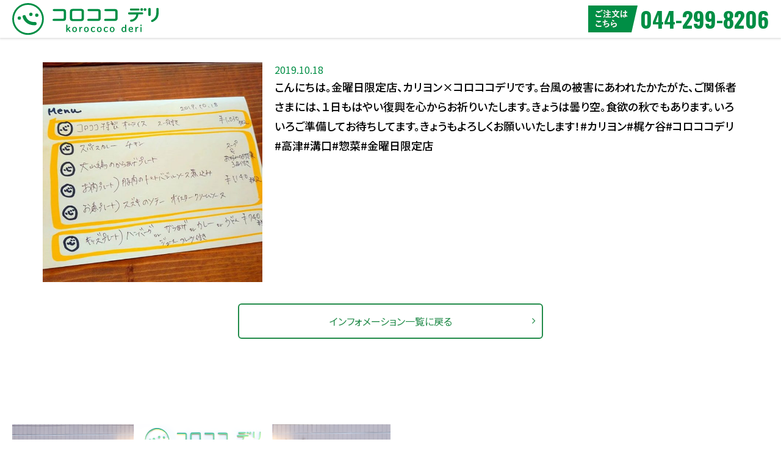

--- FILE ---
content_type: text/html; charset=UTF-8
request_url: https://korococo.jp/285/
body_size: 31344
content:
<!DOCTYPE html>
<html lang="ja">
<head>
<meta charset="UTF-8" />
<meta name="viewport" content="width=device-width">
<!-- ↓スマートフォン以外のviewport -->
<meta content="width=1300" name="viewport">
<!-- ↑スマートフォン以外のviewport -->

<link rel='index' title='コロココデリ' href='https://korococo.jp' />
<link href="https://korococo.jp/wp/wp-content/themes/korococo/style.css" rel="stylesheet" />
<link href="//maxcdn.bootstrapcdn.com/font-awesome/4.5.0/css/font-awesome.min.css" rel="stylesheet">
<link href="https://korococo.jp/favicon.ico" rel="shortcut icon" />
<!--[if lt IE 9]>
<script src="http://html5shiv.googlecode.com/svn/trunk/html5.js"></script>
<![endif]-->
<script src="//ajax.googleapis.com/ajax/libs/jquery/1.11.1/jquery.min.js"></script>
<script src="https://korococo.jp/wp/wp-content/themes/korococo/js/jquery.matchHeight.js"></script>
<script src="https://korococo.jp/wp/wp-content/themes/korococo/js/common.js"></script>

		<!-- All in One SEO 4.8.2 - aioseo.com -->
		<title>こんにちは。金曜日限定店、カリヨン×コロココデリです。台風の被害にあわれたかたがた、ご関係者さまには、１日もはやい復興を心からお祈りいたします。きょうは曇り空。食欲の秋でもあります。いろいろご準備してお待ちしてます。きょうもよろしくお願いいたします！#カリヨン#梶ケ谷#コロココデリ#高津#溝口#惣菜#金曜日限定店 | 手作りお惣菜、お弁当専門店｜コロココデリ</title>
	<meta name="robots" content="max-image-preview:large" />
	<meta name="author" content="korococo_administrator"/>
	<link rel="canonical" href="https://korococo.jp/285/" />
	<meta name="generator" content="All in One SEO (AIOSEO) 4.8.2" />
		<meta property="og:locale" content="ja_JP" />
		<meta property="og:site_name" content="手作りお惣菜、お弁当専門店｜コロココデリ" />
		<meta property="og:type" content="article" />
		<meta property="og:title" content="こんにちは。金曜日限定店、カリヨン×コロココデリです。台風の被害にあわれたかたがた、ご関係者さまには、１日もはやい復興を心からお祈りいたします。きょうは曇り空。食欲の秋でもあります。いろいろご準備してお待ちしてます。きょうもよろしくお願いいたします！#カリヨン#梶ケ谷#コロココデリ#高津#溝口#惣菜#金曜日限定店 | 手作りお惣菜、お弁当専門店｜コロココデリ" />
		<meta property="og:url" content="https://korococo.jp/285/" />
		<meta property="og:image" content="https://korococo.jp/wp/wp-content/uploads/2018/11/screenshot.png" />
		<meta property="og:image:secure_url" content="https://korococo.jp/wp/wp-content/uploads/2018/11/screenshot.png" />
		<meta property="og:image:width" content="880" />
		<meta property="og:image:height" content="660" />
		<meta property="article:published_time" content="2019-10-18T02:01:00+00:00" />
		<meta property="article:modified_time" content="2019-10-18T02:01:21+00:00" />
		<meta name="twitter:card" content="summary" />
		<meta name="twitter:title" content="こんにちは。金曜日限定店、カリヨン×コロココデリです。台風の被害にあわれたかたがた、ご関係者さまには、１日もはやい復興を心からお祈りいたします。きょうは曇り空。食欲の秋でもあります。いろいろご準備してお待ちしてます。きょうもよろしくお願いいたします！#カリヨン#梶ケ谷#コロココデリ#高津#溝口#惣菜#金曜日限定店 | 手作りお惣菜、お弁当専門店｜コロココデリ" />
		<meta name="twitter:image" content="https://korococo.jp/wp/wp-content/uploads/2018/11/screenshot.png" />
		<script type="application/ld+json" class="aioseo-schema">
			{"@context":"https:\/\/schema.org","@graph":[{"@type":"Article","@id":"https:\/\/korococo.jp\/285\/#article","name":"\u3053\u3093\u306b\u3061\u306f\u3002\u91d1\u66dc\u65e5\u9650\u5b9a\u5e97\u3001\u30ab\u30ea\u30e8\u30f3\u00d7\u30b3\u30ed\u30b3\u30b3\u30c7\u30ea\u3067\u3059\u3002\u53f0\u98a8\u306e\u88ab\u5bb3\u306b\u3042\u308f\u308c\u305f\u304b\u305f\u304c\u305f\u3001\u3054\u95a2\u4fc2\u8005\u3055\u307e\u306b\u306f\u3001\uff11\u65e5\u3082\u306f\u3084\u3044\u5fa9\u8208\u3092\u5fc3\u304b\u3089\u304a\u7948\u308a\u3044\u305f\u3057\u307e\u3059\u3002\u304d\u3087\u3046\u306f\u66c7\u308a\u7a7a\u3002\u98df\u6b32\u306e\u79cb\u3067\u3082\u3042\u308a\u307e\u3059\u3002\u3044\u308d\u3044\u308d\u3054\u6e96\u5099\u3057\u3066\u304a\u5f85\u3061\u3057\u3066\u307e\u3059\u3002\u304d\u3087\u3046\u3082\u3088\u308d\u3057\u304f\u304a\u9858\u3044\u3044\u305f\u3057\u307e\u3059\uff01#\u30ab\u30ea\u30e8\u30f3#\u68b6\u30b1\u8c37#\u30b3\u30ed\u30b3\u30b3\u30c7\u30ea#\u9ad8\u6d25#\u6e9d\u53e3#\u60e3\u83dc#\u91d1\u66dc\u65e5\u9650\u5b9a\u5e97 | \u624b\u4f5c\u308a\u304a\u60e3\u83dc\u3001\u304a\u5f01\u5f53\u5c02\u9580\u5e97\uff5c\u30b3\u30ed\u30b3\u30b3\u30c7\u30ea","headline":"\u3053\u3093\u306b\u3061\u306f\u3002\u91d1\u66dc\u65e5\u9650\u5b9a\u5e97\u3001\u30ab\u30ea\u30e8\u30f3\u00d7\u30b3\u30ed\u30b3\u30b3\u30c7\u30ea\u3067\u3059\u3002\u53f0\u98a8\u306e\u88ab\u5bb3\u306b\u3042\u308f\u308c\u305f\u304b\u305f\u304c\u305f\u3001\u3054\u95a2\u4fc2\u8005\u3055\u307e\u306b\u306f\u3001\uff11\u65e5\u3082\u306f\u3084\u3044\u5fa9\u8208\u3092\u5fc3\u304b\u3089\u304a\u7948\u308a\u3044\u305f\u3057\u307e\u3059\u3002\u304d\u3087\u3046\u306f\u66c7\u308a\u7a7a\u3002\u98df\u6b32\u306e\u79cb\u3067\u3082\u3042\u308a\u307e\u3059\u3002\u3044\u308d\u3044\u308d\u3054\u6e96\u5099\u3057\u3066\u304a\u5f85\u3061\u3057\u3066\u307e\u3059\u3002\u304d\u3087\u3046\u3082\u3088\u308d\u3057\u304f\u304a\u9858\u3044\u3044\u305f\u3057\u307e\u3059\uff01#\u30ab\u30ea\u30e8\u30f3#\u68b6\u30b1\u8c37#\u30b3\u30ed\u30b3\u30b3\u30c7\u30ea#\u9ad8\u6d25#\u6e9d\u53e3#\u60e3\u83dc#\u91d1\u66dc\u65e5\u9650\u5b9a\u5e97","author":{"@id":"https:\/\/korococo.jp\/author\/korococo_administrator\/#author"},"publisher":{"@id":"https:\/\/korococo.jp\/#organization"},"image":{"@type":"ImageObject","url":"https:\/\/korococo.jp\/wp\/wp-content\/uploads\/2019\/10\/72781811_2473130509633562_7088066562224367761_n.jpg","width":640,"height":640},"datePublished":"2019-10-18T11:01:00+09:00","dateModified":"2019-10-18T11:01:21+09:00","inLanguage":"ja","mainEntityOfPage":{"@id":"https:\/\/korococo.jp\/285\/#webpage"},"isPartOf":{"@id":"https:\/\/korococo.jp\/285\/#webpage"},"articleSection":"\u30a4\u30f3\u30d5\u30a9\u30e1\u30fc\u30b7\u30e7\u30f3"},{"@type":"BreadcrumbList","@id":"https:\/\/korococo.jp\/285\/#breadcrumblist","itemListElement":[{"@type":"ListItem","@id":"https:\/\/korococo.jp\/#listItem","position":1,"name":"\u5bb6"}]},{"@type":"Organization","@id":"https:\/\/korococo.jp\/#organization","name":"\u624b\u4f5c\u308a\u304a\u60e3\u83dc\u3001\u304a\u5f01\u5f53\u5c02\u9580\u5e97\uff5c\u30b3\u30ed\u30b3\u30b3\u30c7\u30ea","url":"https:\/\/korococo.jp\/"},{"@type":"Person","@id":"https:\/\/korococo.jp\/author\/korococo_administrator\/#author","url":"https:\/\/korococo.jp\/author\/korococo_administrator\/","name":"korococo_administrator","image":{"@type":"ImageObject","@id":"https:\/\/korococo.jp\/285\/#authorImage","url":"https:\/\/secure.gravatar.com\/avatar\/6c73eb59f861fa8220726aebf0b7b8e9?s=96&d=mm&r=g","width":96,"height":96,"caption":"korococo_administrator"}},{"@type":"WebPage","@id":"https:\/\/korococo.jp\/285\/#webpage","url":"https:\/\/korococo.jp\/285\/","name":"\u3053\u3093\u306b\u3061\u306f\u3002\u91d1\u66dc\u65e5\u9650\u5b9a\u5e97\u3001\u30ab\u30ea\u30e8\u30f3\u00d7\u30b3\u30ed\u30b3\u30b3\u30c7\u30ea\u3067\u3059\u3002\u53f0\u98a8\u306e\u88ab\u5bb3\u306b\u3042\u308f\u308c\u305f\u304b\u305f\u304c\u305f\u3001\u3054\u95a2\u4fc2\u8005\u3055\u307e\u306b\u306f\u3001\uff11\u65e5\u3082\u306f\u3084\u3044\u5fa9\u8208\u3092\u5fc3\u304b\u3089\u304a\u7948\u308a\u3044\u305f\u3057\u307e\u3059\u3002\u304d\u3087\u3046\u306f\u66c7\u308a\u7a7a\u3002\u98df\u6b32\u306e\u79cb\u3067\u3082\u3042\u308a\u307e\u3059\u3002\u3044\u308d\u3044\u308d\u3054\u6e96\u5099\u3057\u3066\u304a\u5f85\u3061\u3057\u3066\u307e\u3059\u3002\u304d\u3087\u3046\u3082\u3088\u308d\u3057\u304f\u304a\u9858\u3044\u3044\u305f\u3057\u307e\u3059\uff01#\u30ab\u30ea\u30e8\u30f3#\u68b6\u30b1\u8c37#\u30b3\u30ed\u30b3\u30b3\u30c7\u30ea#\u9ad8\u6d25#\u6e9d\u53e3#\u60e3\u83dc#\u91d1\u66dc\u65e5\u9650\u5b9a\u5e97 | \u624b\u4f5c\u308a\u304a\u60e3\u83dc\u3001\u304a\u5f01\u5f53\u5c02\u9580\u5e97\uff5c\u30b3\u30ed\u30b3\u30b3\u30c7\u30ea","inLanguage":"ja","isPartOf":{"@id":"https:\/\/korococo.jp\/#website"},"breadcrumb":{"@id":"https:\/\/korococo.jp\/285\/#breadcrumblist"},"author":{"@id":"https:\/\/korococo.jp\/author\/korococo_administrator\/#author"},"creator":{"@id":"https:\/\/korococo.jp\/author\/korococo_administrator\/#author"},"image":{"@type":"ImageObject","url":"https:\/\/korococo.jp\/wp\/wp-content\/uploads\/2019\/10\/72781811_2473130509633562_7088066562224367761_n.jpg","@id":"https:\/\/korococo.jp\/285\/#mainImage","width":640,"height":640},"primaryImageOfPage":{"@id":"https:\/\/korococo.jp\/285\/#mainImage"},"datePublished":"2019-10-18T11:01:00+09:00","dateModified":"2019-10-18T11:01:21+09:00"},{"@type":"WebSite","@id":"https:\/\/korococo.jp\/#website","url":"https:\/\/korococo.jp\/","name":"\u624b\u4f5c\u308a\u304a\u60e3\u83dc\u3001\u304a\u5f01\u5f53\u5c02\u9580\u5e97\uff5c\u30b3\u30ed\u30b3\u30b3\u30c7\u30ea","inLanguage":"ja","publisher":{"@id":"https:\/\/korococo.jp\/#organization"}}]}
		</script>
		<!-- All in One SEO -->

<link rel="alternate" type="application/rss+xml" title="手作りお惣菜、お弁当専門店｜コロココデリ &raquo; こんにちは。金曜日限定店、カリヨン×コロココデリです。台風の被害にあわれたかたがた、ご関係者さまには、１日もはやい復興を心からお祈りいたします。きょうは曇り空。食欲の秋でもあります。いろいろご準備してお待ちしてます。きょうもよろしくお願いいたします！#カリヨン#梶ケ谷#コロココデリ#高津#溝口#惣菜#金曜日限定店 のコメントのフィード" href="https://korococo.jp/285/feed/" />
<script type="text/javascript">
window._wpemojiSettings = {"baseUrl":"https:\/\/s.w.org\/images\/core\/emoji\/14.0.0\/72x72\/","ext":".png","svgUrl":"https:\/\/s.w.org\/images\/core\/emoji\/14.0.0\/svg\/","svgExt":".svg","source":{"concatemoji":"https:\/\/korococo.jp\/wp\/wp-includes\/js\/wp-emoji-release.min.js?ver=6.2.8"}};
/*! This file is auto-generated */
!function(e,a,t){var n,r,o,i=a.createElement("canvas"),p=i.getContext&&i.getContext("2d");function s(e,t){p.clearRect(0,0,i.width,i.height),p.fillText(e,0,0);e=i.toDataURL();return p.clearRect(0,0,i.width,i.height),p.fillText(t,0,0),e===i.toDataURL()}function c(e){var t=a.createElement("script");t.src=e,t.defer=t.type="text/javascript",a.getElementsByTagName("head")[0].appendChild(t)}for(o=Array("flag","emoji"),t.supports={everything:!0,everythingExceptFlag:!0},r=0;r<o.length;r++)t.supports[o[r]]=function(e){if(p&&p.fillText)switch(p.textBaseline="top",p.font="600 32px Arial",e){case"flag":return s("\ud83c\udff3\ufe0f\u200d\u26a7\ufe0f","\ud83c\udff3\ufe0f\u200b\u26a7\ufe0f")?!1:!s("\ud83c\uddfa\ud83c\uddf3","\ud83c\uddfa\u200b\ud83c\uddf3")&&!s("\ud83c\udff4\udb40\udc67\udb40\udc62\udb40\udc65\udb40\udc6e\udb40\udc67\udb40\udc7f","\ud83c\udff4\u200b\udb40\udc67\u200b\udb40\udc62\u200b\udb40\udc65\u200b\udb40\udc6e\u200b\udb40\udc67\u200b\udb40\udc7f");case"emoji":return!s("\ud83e\udef1\ud83c\udffb\u200d\ud83e\udef2\ud83c\udfff","\ud83e\udef1\ud83c\udffb\u200b\ud83e\udef2\ud83c\udfff")}return!1}(o[r]),t.supports.everything=t.supports.everything&&t.supports[o[r]],"flag"!==o[r]&&(t.supports.everythingExceptFlag=t.supports.everythingExceptFlag&&t.supports[o[r]]);t.supports.everythingExceptFlag=t.supports.everythingExceptFlag&&!t.supports.flag,t.DOMReady=!1,t.readyCallback=function(){t.DOMReady=!0},t.supports.everything||(n=function(){t.readyCallback()},a.addEventListener?(a.addEventListener("DOMContentLoaded",n,!1),e.addEventListener("load",n,!1)):(e.attachEvent("onload",n),a.attachEvent("onreadystatechange",function(){"complete"===a.readyState&&t.readyCallback()})),(e=t.source||{}).concatemoji?c(e.concatemoji):e.wpemoji&&e.twemoji&&(c(e.twemoji),c(e.wpemoji)))}(window,document,window._wpemojiSettings);
</script>
<style type="text/css">
img.wp-smiley,
img.emoji {
	display: inline !important;
	border: none !important;
	box-shadow: none !important;
	height: 1em !important;
	width: 1em !important;
	margin: 0 0.07em !important;
	vertical-align: -0.1em !important;
	background: none !important;
	padding: 0 !important;
}
</style>
	<link rel='stylesheet' id='sbi_styles-css' href='https://korococo.jp/wp/wp-content/plugins/instagram-feed/css/sbi-styles.min.css?ver=6.9.0' type='text/css' media='all' />
<link rel='stylesheet' id='wp-block-library-css' href='https://korococo.jp/wp/wp-includes/css/dist/block-library/style.min.css?ver=6.2.8' type='text/css' media='all' />
<link rel='stylesheet' id='classic-theme-styles-css' href='https://korococo.jp/wp/wp-includes/css/classic-themes.min.css?ver=6.2.8' type='text/css' media='all' />
<style id='global-styles-inline-css' type='text/css'>
body{--wp--preset--color--black: #000000;--wp--preset--color--cyan-bluish-gray: #abb8c3;--wp--preset--color--white: #ffffff;--wp--preset--color--pale-pink: #f78da7;--wp--preset--color--vivid-red: #cf2e2e;--wp--preset--color--luminous-vivid-orange: #ff6900;--wp--preset--color--luminous-vivid-amber: #fcb900;--wp--preset--color--light-green-cyan: #7bdcb5;--wp--preset--color--vivid-green-cyan: #00d084;--wp--preset--color--pale-cyan-blue: #8ed1fc;--wp--preset--color--vivid-cyan-blue: #0693e3;--wp--preset--color--vivid-purple: #9b51e0;--wp--preset--gradient--vivid-cyan-blue-to-vivid-purple: linear-gradient(135deg,rgba(6,147,227,1) 0%,rgb(155,81,224) 100%);--wp--preset--gradient--light-green-cyan-to-vivid-green-cyan: linear-gradient(135deg,rgb(122,220,180) 0%,rgb(0,208,130) 100%);--wp--preset--gradient--luminous-vivid-amber-to-luminous-vivid-orange: linear-gradient(135deg,rgba(252,185,0,1) 0%,rgba(255,105,0,1) 100%);--wp--preset--gradient--luminous-vivid-orange-to-vivid-red: linear-gradient(135deg,rgba(255,105,0,1) 0%,rgb(207,46,46) 100%);--wp--preset--gradient--very-light-gray-to-cyan-bluish-gray: linear-gradient(135deg,rgb(238,238,238) 0%,rgb(169,184,195) 100%);--wp--preset--gradient--cool-to-warm-spectrum: linear-gradient(135deg,rgb(74,234,220) 0%,rgb(151,120,209) 20%,rgb(207,42,186) 40%,rgb(238,44,130) 60%,rgb(251,105,98) 80%,rgb(254,248,76) 100%);--wp--preset--gradient--blush-light-purple: linear-gradient(135deg,rgb(255,206,236) 0%,rgb(152,150,240) 100%);--wp--preset--gradient--blush-bordeaux: linear-gradient(135deg,rgb(254,205,165) 0%,rgb(254,45,45) 50%,rgb(107,0,62) 100%);--wp--preset--gradient--luminous-dusk: linear-gradient(135deg,rgb(255,203,112) 0%,rgb(199,81,192) 50%,rgb(65,88,208) 100%);--wp--preset--gradient--pale-ocean: linear-gradient(135deg,rgb(255,245,203) 0%,rgb(182,227,212) 50%,rgb(51,167,181) 100%);--wp--preset--gradient--electric-grass: linear-gradient(135deg,rgb(202,248,128) 0%,rgb(113,206,126) 100%);--wp--preset--gradient--midnight: linear-gradient(135deg,rgb(2,3,129) 0%,rgb(40,116,252) 100%);--wp--preset--duotone--dark-grayscale: url('#wp-duotone-dark-grayscale');--wp--preset--duotone--grayscale: url('#wp-duotone-grayscale');--wp--preset--duotone--purple-yellow: url('#wp-duotone-purple-yellow');--wp--preset--duotone--blue-red: url('#wp-duotone-blue-red');--wp--preset--duotone--midnight: url('#wp-duotone-midnight');--wp--preset--duotone--magenta-yellow: url('#wp-duotone-magenta-yellow');--wp--preset--duotone--purple-green: url('#wp-duotone-purple-green');--wp--preset--duotone--blue-orange: url('#wp-duotone-blue-orange');--wp--preset--font-size--small: 13px;--wp--preset--font-size--medium: 20px;--wp--preset--font-size--large: 36px;--wp--preset--font-size--x-large: 42px;--wp--preset--spacing--20: 0.44rem;--wp--preset--spacing--30: 0.67rem;--wp--preset--spacing--40: 1rem;--wp--preset--spacing--50: 1.5rem;--wp--preset--spacing--60: 2.25rem;--wp--preset--spacing--70: 3.38rem;--wp--preset--spacing--80: 5.06rem;--wp--preset--shadow--natural: 6px 6px 9px rgba(0, 0, 0, 0.2);--wp--preset--shadow--deep: 12px 12px 50px rgba(0, 0, 0, 0.4);--wp--preset--shadow--sharp: 6px 6px 0px rgba(0, 0, 0, 0.2);--wp--preset--shadow--outlined: 6px 6px 0px -3px rgba(255, 255, 255, 1), 6px 6px rgba(0, 0, 0, 1);--wp--preset--shadow--crisp: 6px 6px 0px rgba(0, 0, 0, 1);}:where(.is-layout-flex){gap: 0.5em;}body .is-layout-flow > .alignleft{float: left;margin-inline-start: 0;margin-inline-end: 2em;}body .is-layout-flow > .alignright{float: right;margin-inline-start: 2em;margin-inline-end: 0;}body .is-layout-flow > .aligncenter{margin-left: auto !important;margin-right: auto !important;}body .is-layout-constrained > .alignleft{float: left;margin-inline-start: 0;margin-inline-end: 2em;}body .is-layout-constrained > .alignright{float: right;margin-inline-start: 2em;margin-inline-end: 0;}body .is-layout-constrained > .aligncenter{margin-left: auto !important;margin-right: auto !important;}body .is-layout-constrained > :where(:not(.alignleft):not(.alignright):not(.alignfull)){max-width: var(--wp--style--global--content-size);margin-left: auto !important;margin-right: auto !important;}body .is-layout-constrained > .alignwide{max-width: var(--wp--style--global--wide-size);}body .is-layout-flex{display: flex;}body .is-layout-flex{flex-wrap: wrap;align-items: center;}body .is-layout-flex > *{margin: 0;}:where(.wp-block-columns.is-layout-flex){gap: 2em;}.has-black-color{color: var(--wp--preset--color--black) !important;}.has-cyan-bluish-gray-color{color: var(--wp--preset--color--cyan-bluish-gray) !important;}.has-white-color{color: var(--wp--preset--color--white) !important;}.has-pale-pink-color{color: var(--wp--preset--color--pale-pink) !important;}.has-vivid-red-color{color: var(--wp--preset--color--vivid-red) !important;}.has-luminous-vivid-orange-color{color: var(--wp--preset--color--luminous-vivid-orange) !important;}.has-luminous-vivid-amber-color{color: var(--wp--preset--color--luminous-vivid-amber) !important;}.has-light-green-cyan-color{color: var(--wp--preset--color--light-green-cyan) !important;}.has-vivid-green-cyan-color{color: var(--wp--preset--color--vivid-green-cyan) !important;}.has-pale-cyan-blue-color{color: var(--wp--preset--color--pale-cyan-blue) !important;}.has-vivid-cyan-blue-color{color: var(--wp--preset--color--vivid-cyan-blue) !important;}.has-vivid-purple-color{color: var(--wp--preset--color--vivid-purple) !important;}.has-black-background-color{background-color: var(--wp--preset--color--black) !important;}.has-cyan-bluish-gray-background-color{background-color: var(--wp--preset--color--cyan-bluish-gray) !important;}.has-white-background-color{background-color: var(--wp--preset--color--white) !important;}.has-pale-pink-background-color{background-color: var(--wp--preset--color--pale-pink) !important;}.has-vivid-red-background-color{background-color: var(--wp--preset--color--vivid-red) !important;}.has-luminous-vivid-orange-background-color{background-color: var(--wp--preset--color--luminous-vivid-orange) !important;}.has-luminous-vivid-amber-background-color{background-color: var(--wp--preset--color--luminous-vivid-amber) !important;}.has-light-green-cyan-background-color{background-color: var(--wp--preset--color--light-green-cyan) !important;}.has-vivid-green-cyan-background-color{background-color: var(--wp--preset--color--vivid-green-cyan) !important;}.has-pale-cyan-blue-background-color{background-color: var(--wp--preset--color--pale-cyan-blue) !important;}.has-vivid-cyan-blue-background-color{background-color: var(--wp--preset--color--vivid-cyan-blue) !important;}.has-vivid-purple-background-color{background-color: var(--wp--preset--color--vivid-purple) !important;}.has-black-border-color{border-color: var(--wp--preset--color--black) !important;}.has-cyan-bluish-gray-border-color{border-color: var(--wp--preset--color--cyan-bluish-gray) !important;}.has-white-border-color{border-color: var(--wp--preset--color--white) !important;}.has-pale-pink-border-color{border-color: var(--wp--preset--color--pale-pink) !important;}.has-vivid-red-border-color{border-color: var(--wp--preset--color--vivid-red) !important;}.has-luminous-vivid-orange-border-color{border-color: var(--wp--preset--color--luminous-vivid-orange) !important;}.has-luminous-vivid-amber-border-color{border-color: var(--wp--preset--color--luminous-vivid-amber) !important;}.has-light-green-cyan-border-color{border-color: var(--wp--preset--color--light-green-cyan) !important;}.has-vivid-green-cyan-border-color{border-color: var(--wp--preset--color--vivid-green-cyan) !important;}.has-pale-cyan-blue-border-color{border-color: var(--wp--preset--color--pale-cyan-blue) !important;}.has-vivid-cyan-blue-border-color{border-color: var(--wp--preset--color--vivid-cyan-blue) !important;}.has-vivid-purple-border-color{border-color: var(--wp--preset--color--vivid-purple) !important;}.has-vivid-cyan-blue-to-vivid-purple-gradient-background{background: var(--wp--preset--gradient--vivid-cyan-blue-to-vivid-purple) !important;}.has-light-green-cyan-to-vivid-green-cyan-gradient-background{background: var(--wp--preset--gradient--light-green-cyan-to-vivid-green-cyan) !important;}.has-luminous-vivid-amber-to-luminous-vivid-orange-gradient-background{background: var(--wp--preset--gradient--luminous-vivid-amber-to-luminous-vivid-orange) !important;}.has-luminous-vivid-orange-to-vivid-red-gradient-background{background: var(--wp--preset--gradient--luminous-vivid-orange-to-vivid-red) !important;}.has-very-light-gray-to-cyan-bluish-gray-gradient-background{background: var(--wp--preset--gradient--very-light-gray-to-cyan-bluish-gray) !important;}.has-cool-to-warm-spectrum-gradient-background{background: var(--wp--preset--gradient--cool-to-warm-spectrum) !important;}.has-blush-light-purple-gradient-background{background: var(--wp--preset--gradient--blush-light-purple) !important;}.has-blush-bordeaux-gradient-background{background: var(--wp--preset--gradient--blush-bordeaux) !important;}.has-luminous-dusk-gradient-background{background: var(--wp--preset--gradient--luminous-dusk) !important;}.has-pale-ocean-gradient-background{background: var(--wp--preset--gradient--pale-ocean) !important;}.has-electric-grass-gradient-background{background: var(--wp--preset--gradient--electric-grass) !important;}.has-midnight-gradient-background{background: var(--wp--preset--gradient--midnight) !important;}.has-small-font-size{font-size: var(--wp--preset--font-size--small) !important;}.has-medium-font-size{font-size: var(--wp--preset--font-size--medium) !important;}.has-large-font-size{font-size: var(--wp--preset--font-size--large) !important;}.has-x-large-font-size{font-size: var(--wp--preset--font-size--x-large) !important;}
.wp-block-navigation a:where(:not(.wp-element-button)){color: inherit;}
:where(.wp-block-columns.is-layout-flex){gap: 2em;}
.wp-block-pullquote{font-size: 1.5em;line-height: 1.6;}
</style>
<link rel='stylesheet' id='dashicons-css' href='https://korococo.jp/wp/wp-includes/css/dashicons.min.css?ver=6.2.8' type='text/css' media='all' />
<link rel='stylesheet' id='to-top-css' href='https://korococo.jp/wp/wp-content/plugins/to-top/public/css/to-top-public.css?ver=2.5.5' type='text/css' media='all' />
<style id='akismet-widget-style-inline-css' type='text/css'>

			.a-stats {
				--akismet-color-mid-green: #357b49;
				--akismet-color-white: #fff;
				--akismet-color-light-grey: #f6f7f7;

				max-width: 350px;
				width: auto;
			}

			.a-stats * {
				all: unset;
				box-sizing: border-box;
			}

			.a-stats strong {
				font-weight: 600;
			}

			.a-stats a.a-stats__link,
			.a-stats a.a-stats__link:visited,
			.a-stats a.a-stats__link:active {
				background: var(--akismet-color-mid-green);
				border: none;
				box-shadow: none;
				border-radius: 8px;
				color: var(--akismet-color-white);
				cursor: pointer;
				display: block;
				font-family: -apple-system, BlinkMacSystemFont, 'Segoe UI', 'Roboto', 'Oxygen-Sans', 'Ubuntu', 'Cantarell', 'Helvetica Neue', sans-serif;
				font-weight: 500;
				padding: 12px;
				text-align: center;
				text-decoration: none;
				transition: all 0.2s ease;
			}

			/* Extra specificity to deal with TwentyTwentyOne focus style */
			.widget .a-stats a.a-stats__link:focus {
				background: var(--akismet-color-mid-green);
				color: var(--akismet-color-white);
				text-decoration: none;
			}

			.a-stats a.a-stats__link:hover {
				filter: brightness(110%);
				box-shadow: 0 4px 12px rgba(0, 0, 0, 0.06), 0 0 2px rgba(0, 0, 0, 0.16);
			}

			.a-stats .count {
				color: var(--akismet-color-white);
				display: block;
				font-size: 1.5em;
				line-height: 1.4;
				padding: 0 13px;
				white-space: nowrap;
			}
		
</style>
<link rel='stylesheet' id='wp-pagenavi-css' href='https://korococo.jp/wp/wp-content/plugins/wp-pagenavi/pagenavi-css.css?ver=2.70' type='text/css' media='all' />
<script type='text/javascript' src='https://korococo.jp/wp/wp-includes/js/jquery/jquery.min.js?ver=3.6.4' id='jquery-core-js'></script>
<script type='text/javascript' src='https://korococo.jp/wp/wp-includes/js/jquery/jquery-migrate.min.js?ver=3.4.0' id='jquery-migrate-js'></script>
<script type='text/javascript' id='to-top-js-extra'>
/* <![CDATA[ */
var to_top_options = {"scroll_offset":"200","icon_opacity":"50","style":"icon","icon_type":"dashicons-arrow-up-alt2","icon_color":"#ffffff","icon_bg_color":"#008e45","icon_size":"40","border_radius":"8","image":"http:\/\/korococo.jp\/wp\/wp-content\/plugins\/to-top\/admin\/images\/default.png","image_width":"65","image_alt":"","location":"bottom-right","margin_x":"15","margin_y":"30","show_on_admin":"0","enable_autohide":"0","autohide_time":"2","enable_hide_small_device":"0","small_device_max_width":"640","reset":"0"};
/* ]]> */
</script>
<script async type='text/javascript' src='https://korococo.jp/wp/wp-content/plugins/to-top/public/js/to-top-public.js?ver=2.5.5' id='to-top-js'></script>
<link rel="https://api.w.org/" href="https://korococo.jp/wp-json/" /><link rel="alternate" type="application/json" href="https://korococo.jp/wp-json/wp/v2/posts/285" /><link rel="alternate" type="application/json+oembed" href="https://korococo.jp/wp-json/oembed/1.0/embed?url=https%3A%2F%2Fkorococo.jp%2F285%2F" />
<link rel="alternate" type="text/xml+oembed" href="https://korococo.jp/wp-json/oembed/1.0/embed?url=https%3A%2F%2Fkorococo.jp%2F285%2F&#038;format=xml" />
<style type="text/css">.recentcomments a{display:inline !important;padding:0 !important;margin:0 !important;}</style><!-- To Top Custom CSS --><style type='text/css'>#to_top_scrollup {font-size: 40px; width: 40px; height: 40px;background-color: #008e45;-webkit-border-radius: 8%; -moz-border-radius: 8%; border-radius: 8%;right:15px;bottom:30px;}</style></head>
<body class="post-template-default single single-post postid-285 single-format-standard">
  <div id="mainWrapper">
    <header id="Header">
      <div class="headerLeft">
        <p class="Logo"><a href="https://korococo.jp"><img src="https://korococo.jp/wp/wp-content/themes/korococo/img/commonLogo.svg" alt="コロココデリ" /></a></p>
      </div>
      <div class="headerRight">
        <div class="telBox">
          <p x-ms-format-detection="none" class="telNum tel">044-299-8206</p>
        </div>
      </div>
    </header>  <div id="pageContent" class="clearfix">
    <div class="contentWrapper clearfix">
      <div class="singleBox">
                <div class="singleImg"><img width="600" height="600" src="https://korococo.jp/wp/wp-content/uploads/2019/10/72781811_2473130509633562_7088066562224367761_n-600x600.jpg" class="attachment-instagram-large size-instagram-large wp-post-image" alt="" decoding="async" srcset="https://korococo.jp/wp/wp-content/uploads/2019/10/72781811_2473130509633562_7088066562224367761_n-600x600.jpg 600w, https://korococo.jp/wp/wp-content/uploads/2019/10/72781811_2473130509633562_7088066562224367761_n-150x150.jpg 150w, https://korococo.jp/wp/wp-content/uploads/2019/10/72781811_2473130509633562_7088066562224367761_n-300x300.jpg 300w, https://korococo.jp/wp/wp-content/uploads/2019/10/72781811_2473130509633562_7088066562224367761_n-280x280.jpg 280w, https://korococo.jp/wp/wp-content/uploads/2019/10/72781811_2473130509633562_7088066562224367761_n.jpg 640w" sizes="(max-width: 600px) 100vw, 600px" /></div>
        <div class="singleRight">
          <p class="singleDate">2019.10.18</p>
          <p class="singleTitle">こんにちは。金曜日限定店、カリヨン×コロココデリです。台風の被害にあわれたかたがた、ご関係者さまには、１日もはやい復興を心からお祈りいたします。きょうは曇り空。食欲の秋でもあります。いろいろご準備してお待ちしてます。きょうもよろしくお願いいたします！#カリヨン#梶ケ谷#コロココデリ#高津#溝口#惣菜#金曜日限定店</p>
        </div>
                <p class="backLink"><a href="https://korococo.jp/news/">インフォメーション一覧に戻る</a></p>
      </div>
      <!-- /singleBox -->
    </div>
    <!-- /contentWrapper -->
  </div>
  <!-- /mainContent -->
  <section class="bottomAccess">
    <ul>
      <li><img src="https://korococo.jp/wp/wp-content/themes/korococo/img/korococoPhoto.png" alt="コロココデリ"></li>
      <li><iframe src="https://www.google.com/maps/embed?pb=!1m18!1m12!1m3!1d3244.0325122370723!2d139.61655581525662!3d35.6022645802128!2m3!1f0!2f0!3f0!3m2!1i1024!2i768!4f13.1!3m3!1m2!1s0x6018f424c381c0bb%3A0x2b5f5e6a45207955!2z44CSMjEzLTAwMDIg56We5aWI5bed55yM5bed5bSO5biC6auY5rSl5Yy65LqM5a2Q77yU5LiB55uu77yY4oiS77yV!5e0!3m2!1sja!2sjp!4v1541490395636" width="620" height="480" frameborder="0" style="border:0" allowfullscreen></iframe></li>
    </ul>
  </section>
  <footer class="mainFooter">
    <p class="footerLogo"><a href="https://korococo.jp"><img src="https://korococo.jp/wp/wp-content/themes/korococo/img/commonLogo.svg" alt="コロココデリ"></a></p>
    <p class="footerAddress">神奈川県川崎市高津区二子4-8-5<br>
    TEL：<span x-ms-format-detection="none" class="tel">044-299-8206</span><br>
    営業時間 11：00～21：00/定休日 日・月曜日</p>
    <ul class="snsLink">
      <li><a href="https://www.facebook.com/korococodeli/" target="_blank"><img src="https://korococo.jp/wp/wp-content/themes/korococo/img/iconFacebook.png" alt="コロココデリFacebookページ"></a></li>
      <li><a href="https://www.instagram.com/korococodeli/" target="_blank"><img src="https://korococo.jp/wp/wp-content/themes/korococo/img/iconInstagram.png" alt="コロココデリInstagram"></a></li>
    </ul>
  </footer>
  <p class="siteCopy">(C) korococo deli All Rights Reserved.</p>
  <!-- /mainFooter -->
  </div>
  <!-- /mainWrapper -->
  <span aria-hidden="true" id="to_top_scrollup" class="dashicons dashicons-arrow-up-alt2"><span class="screen-reader-text">上にスクロール</span></span><!-- Instagram Feed JS -->
<script type="text/javascript">
var sbiajaxurl = "https://korococo.jp/wp/wp-admin/admin-ajax.php";
</script>
</body>
</html>

--- FILE ---
content_type: text/css
request_url: https://korococo.jp/wp/wp-content/themes/korococo/style.css
body_size: 40237
content:
@charset "utf-8";
/*
Theme Name: korococo
Theme URI:
Description: WordPress Original Theme
Author: nokuchikichi
 */
 
/*-----------------------------------------------------------
import
------------------------------------------------------------*/
@import url('//fonts.googleapis.com/earlyaccess/notosansjp.css');
@import url('//fonts.googleapis.com/css?family=Oswald:400,500,700');

/* reset */
html, body, div, span, object, iframe, h1, h2, h3, h4, h5, h6, p, blockquote, pre, abbr, address, cite, code, del, dfn, em, img, ins, kbd, q, samp, small, strong, sub, sup, var, b, i, dl, dt, dd, ol, ul, li, fieldset, form, label, legend, table, caption, tbody, tfoot, thead, tr, th, td, article, aside, dialog, figure, footer, header, hgroup, menu, nav, section, time, mark, audio, video {
    margin: 0;
    padding: 0;
    border: 0;
    outline: 0;
    vertical-align: baseline;
    background: transparent;
}
body {
    line-height: 1;
}
article, aside, dialog, figure, footer, header, hgroup, nav, section {
    display: block;
}
ul, ol {
    list-style: none;
}
blockquote, q {
    quotes: none;
}
blockquote:before, blockquote:after, q:before, q:after {
    content: '';
    content: none;
}
a {
    margin: 0;
    padding: 0;
    border: 0;
    vertical-align: baseline;
    background: transparent;
}
ins {
    background-color: #ff9;
    color: #000;
    text-decoration: none;
}
mark {
    background-color: #ff9;
    color: #000;
    font-style: italic;
    font-weight: bold;
}
del {
    text-decoration: line-through;
}
abbr[title], dfn[title] {
    border-bottom: 1px dotted #000;
    cursor: help;
}
table {
    border-collapse: collapse;
    border-spacing: 0;
}
hr {
    display: block;
    height: 1px;
    border: 0;
    border-top: 1px solid #cccccc;
    margin: 1em 0;
    padding: 0;
}
input, select {
    font-family: 'Noto Sans JP', "游ゴシック", "游ゴシック体", "ヒラギノ角ゴ Pro W3", "Hiragino Kaku Gothic Pro", Osaka, "ＭＳ Ｐゴシック", "MS PGothic", sans-serif;
    vertical-align: middle;
}
/* reset */

/* clearfix */
.clearfix:after {
    content: "";
    display: block;
    clear: both;
}
/* clearfix */

/* link */
a:link {
    color: #008e45;
    text-decoration: none;
    transition: all .3s ease-in-out;
}
a:hover {
    color: #008e45;
    text-decoration: underline;
}
a:visited {
    color: #008e45;
    text-decoration: underline;
}
a img:hover {
    opacity: 0.6;
    transition: all .3s ease-in-out;
}
/* link */

* {
    -webkit-box-sizing: border-box;
    -moz-box-sizing: border-box;
    box-sizing: border-box;
}
/*** common ***/
.inner {
    width: 1200px;
    margin: 0 auto;
}
.inner:after {
    content: "";
    clear: both;
    display: block;
}
.textRight {
    text-align: right;
}
.textCenter {
    text-align: center;
}
@media screen and (max-width: 767px) {
    .textCenter {
        text-align: left;
        margin: 0 10px;
    }
}
.attention {
    color: #01a4e9;
}
.min {
    font-family: 'YuMincho', 'Yu Mincho', '游明朝', '游明朝体', 'ヒラギノ明朝 Pro W3', 'Hiragino Mincho Pro', 'HGS明朝E', 'ＭＳ Ｐ明朝', 'MS PMincho', serif;
}
/*** /common ***/
html {
    font-size: 62.5%;
}
body {
    font-family: 'Noto Sans JP', "游ゴシック", "游ゴシック体", "ヒラギノ角ゴ Pro W3", "Hiragino Kaku Gothic Pro", Osaka, "ＭＳ Ｐゴシック", "MS PGothic", sans-serif;
    font-size: 1.6rem;
    font-feature-settings: "palt";
    color: #000000;
    line-height: 1.5;
}
@media screen and (max-width: 767px) {
    body {
        font-size: 13px;
        border: none;
    }
}
.pc {
    display: block !important;
}
.sp {
    display: none !important;
}
@media screen and (max-width: 767px) {
    .pc {
        display: none !important;
    }
    .sp {
        display: block !important;
    }
}
#mainWrapper {
    width: 100%;
    margin: 0;
    padding: 0;
    overflow: hidden;
}
@media screen and (max-width: 767px) {
  #mainWrapper {
      width: auto;
      overflow: hidden;
  }
}
/*-----------------------------------------------------------
Header
-------------------------------------------------------------*/
header#Header {
/*    background: #ffffff;*/
    background: rgba(255,255,255,0.8);
    width: 100%;
    margin: 0 auto;
    padding: 5px 0;
    overflow: hidden;
/*    position: fixed;*/
    display: -webkit-flex;
    display: flex;
    -webkit-justify-content: space-between;
    justify-content: space-between;
    align-items: center;
    z-index: 999;
    box-shadow: 0px 0px 4px 1px rgba(0, 0, 0, 0.18);
    -webkit-box-shadow: 0px 0px 4px 1px rgba(0, 0, 0, 0.18);
    -moz-box-shadow: 0px 0px 4px 1px rgba(0, 0, 0, 0.18);
}
@media screen and (max-width: 767px) {
    header#Header {
        position: fixed;
    }
}
.headerLeft {
    margin-left: 20px;
}
@media screen and (max-width: 767px) {
    .headerLeft {
        margin-left: 5px;
    }
}
.headerLeft .Logo {
    width: 240px;
    height: auto;
}
@media screen and (max-width: 767px) {
    .headerLeft .Logo {
        width: 140px;
    }
}
.headerLeft .Logo img {
    display: block;
    width: 100%;
    height: auto;
}
.headerRight {
    margin-right: 20px;
}
@media screen and (max-width: 767px) {
    .headerRight {
        margin-right: 5px;
    }
}
.headerRight .telBox {
    text-align: right;
    float: left;
}
.headerRight .telBox .telNum {
    font-family: 'Oswald', sans-serif;
    font-size: 3.6rem;
    font-weight: 700;
    background: url("img/iconOrder.png") no-repeat left center;
    background-size: 81px 44px;
    color: #008e45;
    line-height: 44px;
    padding-left: 85px;
}
@media screen and (max-width: 767px) {
    .headerRight .telBox .telNum {
        font-size: 2.0rem;
        background-size: 30%;
        padding-left: 55px;
        line-height: 2;
    }
}

/*-----------------------------------------------------------
mainPhoto（仮）
-------------------------------------------------------------*/
#movieArea {
    position: relative;
}
@media screen and (max-width: 767px) {
    #movieArea {
        padding-top: 50px;
    }
}
#movieArea video {
    display: block;
    width: 100%;
    height: auto;
}
@media screen and (max-width: 767px) {
    #movieArea video {
        background: url("img/moviePhoto.png") no-repeat center center;
        background-size: cover;
        width: 100% !important;
        height: 100% !important;
    }
}
#movieArea .storeInfo {
    background: #ffffff url("img/iconStore.png") no-repeat left center;
    background-size: 75px 54px;
    display: table;
    width: 385px;
    height: 54px;
    padding-left: 75px;
    position: absolute;
    bottom: -25px;
    right: 20px;
    z-index: 999;
}
@media screen and (max-width: 767px) {
    #movieArea .storeInfo {
        background-size: 20%;
        width: 100%;
        margin: auto;
        position: static;
    }
}
#movieArea .storeInfo p {
    font-size: 1.4rem;
    font-weight: 600;
    color: #000000;
    text-align: right;
    display: table-cell;
    vertical-align: middle;
    padding-right: 10px;
}
@media screen and (max-width: 767px) {
    #movieArea .storeInfo p {
        font-size: 1.3rem;
        padding-right: 10px;
    }
}
/*-----------------------------------------------------------
mainContent
-------------------------------------------------------------*/
#mainContent {
    width: 100%;
    margin: 0;
    padding: 0;
    clear: both;
}
@media screen and (max-width: 767px) {
    #mainContent {
        width: auto;
    }
}
#mainContent .catchWrap {
    background: #f7f7f7;
    width: 100%;
    padding: 80px 0;
}
@media screen and (max-width: 767px) {
    #mainContent .catchWrap {
        width: auto;
        padding: 0;
    }
}
#mainContent .catchWrap .catchArea {
    background: url("img/mainVisual.png") no-repeat center center;
    width: 1090px;
    height: 566px;
    margin: 0 auto;
    position: relative;
}
@media screen and (max-width: 767px) {
    #mainContent .catchWrap .catchArea {
        background-size: cover;
        width: auto;
        max-height: 360px;
    }
}
#mainContent .catchWrap .catchArea .catchInner {
    background: rgba(255,255,255,0.8);
    text-align: center;
    width: 860px;
    height: 420px;
    margin: auto;
    padding: 60px 0;
    top: 0;
    right: 0;
    bottom: 0;
    left: 0;
    position: absolute;
}
@media screen and (max-width: 767px) {
    #mainContent .catchWrap .catchArea .catchInner {
        width: auto;
        height: auto;
        padding: 20px 10px;
    }
}
#mainContent .catchWrap .catchArea .mainCatch {
    font-size: 3.4rem;
    font-weight: 500;
    font-feature-settings: "palt";
    color: #008e45;
    line-height: 1;
    letter-spacing: 0.25rem;
}
@media screen and (max-width: 767px) {
    #mainContent .catchWrap .catchArea .mainCatch {
        font-size: 2.6rem;
        font-weight: 600;
        line-height: 1.2;
    }
}
#mainContent .catchWrap .catchArea p {
    font-size: 1.8rem;
    font-weight: 500;
    line-height: 2.2;
    margin-top: 20px;
}
@media screen and (max-width: 767px) {
    #mainContent .catchWrap .catchArea p {
        font-size: 1.4rem;
        text-align: left;
        line-height: 1.6;
        margin-top: 10px;
    }
}
#mainContent .catchWrap .catchArea p.conceptMovie {
    font-size: 1.8rem;
    width: 360px;
    margin: 20px auto 0;
}
@media screen and (max-width: 767px) {
    #mainContent .catchWrap .catchArea p.conceptMovie {
        font-size: 1.4rem;
        text-align: center;
        width: auto;
        margin: 20px 40px 0;
    }
}
#mainContent .catchWrap .catchArea p.conceptMovie a {
    background: #008e45;
    color: #ffffff;
    display: inline-block;
    line-height: 1;
    width: 100%;
    padding: 20px;
    position: relative;
    transition: all .3s ease-in-out;
}
@media screen and (max-width: 767px) {
    #mainContent .catchWrap .catchArea p.conceptMovie a {
        padding: 15px 0;
    }
}
#mainContent .catchWrap .catchArea p.conceptMovie a:hover {
    text-decoration: none;
    opacity: 0.7;
}
#mainContent .catchWrap .catchArea p.conceptMovie a::after {
    font-family: FontAwesome;
    font-weight: 500;
    content: "\f105";
    position: absolute;
    right: 20px;
}
@media screen and (max-width: 767px) {
    #mainContent .catchWrap .catchArea p.conceptMovie a::after {}
}
#mainContent .infoTitle,
#mainContent .menuTitle {
    font-size: 4.0rem;
    font-weight: 500;
    text-align: center;
    display: table;
    margin: auto;
    position: relative;
}
@media screen and (max-width: 767px) {
    #mainContent .infoTitle,
    #mainContent .menuTitle {
        font-size: 3.0rem;
    }
}
#mainContent .infoTitle::after,
#mainContent .menuTitle::after {
    background: #dcf4bc;
    content: "";
    display: block;
    height: 22px;
    z-index: -1;
    position: absolute;
    bottom: 5px;
    left: 5%;
}
@media screen and (max-width: 767px) {
    #mainContent .infoTitle::after,
    #mainContent .menuTitle::after {
        height: 18px;
    }
}
#mainContent .infoTitle::after {
    width: 220px;
}
@media screen and (max-width: 767px) {
    #mainContent .infoTitle::after {
        width: 170px;
    }
}
#mainContent .menuTitle::after {
    width: 120px;
}
@media screen and (max-width: 767px) {
    #mainContent .menuTitle::after {
        width: 90px;
    }
}
#mainContent .infoWrap {
    background: url(img/infoBack.png) no-repeat center bottom;
    background-size: 100% 50%;
    width: 100%;
    padding: 80px 0;
}
@media screen and (max-width: 767px) {
    #mainContent .infoWrap {
        width: auto;
        padding: 40px 0 0;
    }
}
#mainContent .infoWrap .infoArea {
    max-width: 1180px;
    margin: 0 auto;
}
@media screen and (max-width: 767px) {
    #mainContent .infoWrap .infoArea {
        max-width: 100%;
    }
}
#mainContent .infoWrap .infoArea .postList {
    margin-top: 40px;
}
@media screen and (max-width: 767px) {
    #mainContent .infoWrap .infoArea .postList {
        margin: 20px 10px;
    }
}
#mainContent .infoWrap .infoArea .postList ul {
    display: -webkit-flex;
    display: flex;
    -webkit-justify-content: flex-start;
    justify-content: flex-start;
    align-items: center;
    flex-wrap: wrap;
}
@media screen and (max-width: 767px) {
    #mainContent .infoWrap .infoArea .postList ul {
        display: block;
    }
}
#mainContent .infoWrap .infoArea .postList ul li {
    background: #000000;
    width: 23%;
    margin-right: 2.66%;
    margin-bottom: 20px;
    position: relative;
}
@media screen and (max-width: 767px) {
    #mainContent .infoWrap .infoArea .postList ul li {
        background: #eeeeee;
        display: inline-block;
        width: 100%;
        margin-bottom: 10px;
        padding: 5px;
    }
}
#mainContent .infoWrap .infoArea .postList ul li:nth-child(4n) {
    margin-right: 0;
}
#mainContent .infoWrap .infoArea .postList ul li a {
    display: block;
}
@media screen and (max-width: 767px) {
   #mainContent .infoWrap .infoArea .postList ul li a {
       display: inline-block;
   }
}
#mainContent .infoWrap .infoArea .postList ul li a img {
    display: block;
    width: 100%;
    height: auto;
    z-index: 1;
}
@media screen and (max-width: 767px) {
    #mainContent .infoWrap .infoArea .postList ul li a img {
        display: block;
        width: 24%;
        height: auto;
        margin-right: 1%;
        float: left;
    }
}
#mainContent .infoWrap .infoArea .postList ul li a:hover img {}
#mainContent .infoWrap .infoArea .postList ul li a p.infoText {
    font-size: 1.5rem;
    color: #ffffff;
    opacity: 0;
    margin: auto;
    padding: 10px;
    position: absolute;
    top: 0;
    right: 0;
    bottom: 0;
    left: 0;
    z-index: 2;
    transition: all .2s ease-in-out;
}
@media screen and (max-width: 767px) {
    #mainContent .infoWrap .infoArea .postList ul li a p.infoText {
        font-size: 1.2rem;
        color: #000000;
        opacity: 1;
        width: 75%;
        padding: 0;
        float: left;
        position: static;
    }
}
#mainContent .infoWrap .infoArea .postList ul li a:hover p.infoText {
    background-color: rgba(0,0,0,0.6);
    background-position: center center;
    line-height: 1.4;
    opacity: 1;
    overflow: hidden;
}
#mainContent .carillon {
    max-width: 920px;
    margin: 80px auto;
}
@media screen and (max-width: 767px) {
    #mainContent .carillon {
        max-width: 100%;
        margin: 40px 10px;;
    }
}
#mainContent .carillon p a {
    display: block;
}
#mainContent .carillon p a img {
    display: block;
    max-width: 100%;
    height: auto;
}
#mainContent .menuArea {
    background: url("img/menuBack.png") no-repeat center center;
    background-size: contain;
}
@media screen and (max-width: 767px) {
    #mainContent .menuArea {
        background: none;
    }
}
#mainContent .menuArea .menuContent {
    background: rgba(255,255,255,0.8);
    width: 1000px;
    margin: 40px auto 0;
    padding: 40px 30px;
    border: 4px double #008e45;
}
@media screen and (max-width: 767px) {
    #mainContent .menuArea .menuContent {
        width: auto;
        margin: 20px 10px 0;
        padding: 15px 5px;
    }
}
#mainContent .menuArea .menuContent .menuTop {
    text-align: center;
    width: auto;
    margin: auto;
}
@media screen and (max-width: 767px) {
    #mainContent .menuArea .menuContent .menuTop {
        width: auto;
        float: none;
    }
}
#mainContent .menuArea .menuContent .menuTop h4 {
    font-size: 3.6rem;
    font-weight: 500;
    font-feature-settings: "palt";
    color: #008e45;
    text-align: center;
    line-height: 1;
}
@media screen and (max-width: 767px) {
    #mainContent .menuArea .menuContent .menuTop h4 {
        font-size: 2.4rem;
        font-weight: 600;
        line-height: 1.2
    }
}
#mainContent .menuArea .menuContent .menuTop .menuText {
    font-size: 1.7rem;
    font-weight: 500;
    line-height: 1.6;
    margin-top: 15px;
}
@media screen and (max-width: 767px) {
    #mainContent .menuArea .menuContent .menuTop .menuText {
        font-size: 1.4rem;
        text-align: left;
        margin: 10px 10px 0;
    }
}
#mainContent .menuArea .menuContent .menuBottom {
    margin-top: 10px;
}
#mainContent .menuArea .menuContent .menuBottom::after {
    display: block;
    content: "";
    clear: both;
}
#mainContent .menuArea .menuContent .menuBottom .bottomLeft {
    width: 350px;
    float: left;
}
@media screen and (max-width: 767px) {
    #mainContent .menuArea .menuContent .menuBottom .bottomLeft {
        width: auto;
        float: none;
    }
}
#mainContent .menuArea .menuContent .menuBottom .telNumber {}
@media screen and (max-width: 767px) {
    #mainContent .menuArea .menuContent .menuBottom .telNumber {}
}
#mainContent .menuArea .menuContent .menuBottom .telNumber .tel {
    font-family: 'Oswald', sans-serif;
    font-size: 3.6rem;
    font-weight: 700;
    background: url(img/iconOrder.png) no-repeat left center;
    background-size: 81px 44px;
    color: #008e45;
    line-height: 44px;
    padding-left: 85px;
}
@media screen and (max-width: 767px) {
    #mainContent .menuArea .menuContent .menuBottom .telNumber .tel {
        font-size: 3.0rem;
        background-size: 20%;
        padding-left: 70px;
        line-height: 40px;
    }
}
#mainContent .menuArea .menuContent .menuBottom .openTime {
    font-size: 1.5rem;
    color: #008e45;
}
@media screen and (max-width: 767px) {
    #mainContent .menuArea .menuContent .menuBottom .openTime {
        font-size: 1.3rem;
    }
}
#mainContent .menuArea .menuContent .menuBottom .openTime strong {
    font-size: 2.0rem;
    font-weight: 500;
}
@media screen and (max-width: 767px) {
    #mainContent .menuArea .menuContent .menuBottom .openTime strong {
        font-size: 1.6rem;
    }
}
#mainContent .menuArea .menuContent .menuBottom ul.attention {
    width: 560px;
    float: right;
}
@media screen and (max-width: 767px) {
    #mainContent .menuArea .menuContent .menuBottom ul.attention {
        width: auto;
        float: none;
    }
}
#mainContent .menuArea .menuContent .menuBottom ul.attention li {
    font-size: 1.5rem;
    color: #000000;
    text-indent: -1em;
    padding-left: 1em;
}
@media screen and (max-width: 767px) {
    #mainContent .menuArea .menuContent .menuBottom ul.attention li {
        font-size: 1.3rem;
    }
}
#mainContent .menuArea .menuContent .menuMiddle {
    width: auto;
}
@media screen and (max-width: 767px) {
    #mainContent .menuArea .menuContent .menuMiddle {
        width: auto;
        float: none;
    }
}
#mainContent .menuArea .menuContent .menuMiddle ul.menuList {
    display: -webkit-flex;
    display: flex;
    -webkit-justify-content: center;
    justify-content: center;
    align-items: center;
    flex-wrap: wrap;
}
@media screen and (max-width: 767px) {
    #mainContent .menuArea .menuContent .menuMiddle ul.menuList {
        -webkit-justify-content: space-between;
        justify-content: space-between;
        margin-top: 10px;
    }
}
#mainContent .menuArea .menuContent .menuMiddle ul.menuList li {
    background: #f7f7f7;
    text-align: center;
    margin: 10px;
    padding: 10px;
}
@media screen and (max-width: 767px) {
    #mainContent .menuArea .menuContent .menuMiddle ul.menuList li {
        width: 49%;
        margin: 0;
        padding: 5px;
    }
}
#mainContent .menuArea .menuContent .menuMiddle ul.menuList li img {
    display: block;
    width: 380px;
    height: 260px;
}
@media screen and (max-width: 767px) {
    #mainContent .menuArea .menuContent .menuMiddle ul.menuList li img {
        width: 100%;
        height: auto;
    }
}
#mainContent .menuArea .menuContent .menuMiddle ul.menuList li .textBox {}
#mainContent .menuArea .menuContent .menuMiddle ul.menuList li p {
    line-height: 1;
    margin-top: 10px;
}
@media screen and (max-width: 767px) {
    #mainContent .menuArea .menuContent .menuMiddle ul.menuList li p {
        margin-top: 5px;
    }
}
#mainContent .menuArea .menuContent .menuMiddle ul.menuList li p + p {
    margin-top: 0;
}
#mainContent .menuArea .menuContent .menuMiddle ul.menuList li p a {
    color: #228b4a;
    display: inline-block;
    width: 360px;
    margin-top: 10px;
    padding: 15px;
    border: 2px solid #228b4a;
    border-radius: 6px;
    position: relative;
    transition: all .3s ease-in-out;
}
@media screen and (max-width: 767px) {
    #mainContent .menuArea .menuContent .menuMiddle ul.menuList li p a {
        font-size: 1.3rem;
        width: 100%;
        margin-top: 5px;
        padding: 5px;
        border: 1px solid #228b4a;
    }
    #mainContent .menuArea .menuContent .menuMiddle ul.menuList li p a span.notext {
        display: none;
    }
}
#mainContent .menuArea .menuContent .menuMiddle ul.menuList li p a:hover {
    background: #228b4a;
    color: #ffffff;
    text-decoration: none;
}
#mainContent .menuArea .menuContent .menuMiddle ul.menuList li p a::after {
    font-family: FontAwesome;
    font-weight: 500;
    content: "\f105";
    position: absolute;
    right: 10px;
}
@media screen and (max-width: 767px) {
    #mainContent .menuArea .menuContent .menuMiddle ul.menuList li p a::after {
        right: 5px;
    }
}
#mainContent .menuArea .btnArea {
    text-align: center;
    margin-top: 30px;
}
@media screen and (max-width: 767px) {
    #mainContent .menuArea .btnArea {
        margin: 0 10px 10px;
    }
}
#mainContent .menuArea .btnArea p {
    font-size: 1.4rem;
}
@media screen and (max-width: 767px) {
    #mainContent .menuArea .btnArea p {
        font-size: 1.2rem;
    }
}
#mainContent .menuArea .btnArea p.pdfBtn {
    margin-top: 10px;
}
@media screen and (max-width: 767px) {
    #mainContent .menuArea .btnArea p.pdfBtn {
        margin-top: 0;
    }
}
#mainContent .menuArea .btnArea p.pdfBtn a {
    font-size: 1.8rem;
    background: #008e45 url("img/iconPdf.png") no-repeat 94% center;
    color: #ffffff;
    display: inline-block;
    padding: 25px 150px;
    border: 2px solid #008e45;
    transition: all .3s ease-in-out;
}
@media screen and (max-width: 767px) {
    #mainContent .menuArea .btnArea p.pdfBtn a {
        font-size: 1.5rem;
        background-size: 4%;
        display: block;
        width: 90%;
        margin: auto;
        padding: 10px 0;
    }
}
#mainContent .menuArea .btnArea p.pdfBtn a:hover {
    background: #ffffff url("img/iconPdfG.png") no-repeat 94% center;
    color: #008e45;
    text-decoration: none;
}
@media screen and (max-width: 767px) {}
.bottomAccess {
    margin-top: 100px;
}
@media screen and (max-width: 767px) {
    .bottomAccess {
        margin-top: 40px;
    }
}
.bottomAccess ul {
    display: -webkit-flex;
    display: flex;
    -webkit-justify-content: space-between;
    justify-content: space-between;
    align-items: center;
    flex-wrap: wrap;
    width: 1240px;
    height: 480px;
    margin: 0 auto;
}
@media screen and (max-width: 767px) {
    .bottomAccess ul {
        display: block;
        width: auto;
        height: auto;
    }
}
.bottomAccess ul li {
    width: 620px;
}
@media screen and (max-width: 767px) {
    .bottomAccess ul li {
        width: auto;
        margin: 0 10px;
    }
    .bottomAccess ul li img {
        display: block;
        width: 100%;
        height: auto;
    }
    .bottomAccess ul li iframe {
        width: 100%;
        height: 300px;
    }
}

.contentWrapper {
    width: 1140px;
    margin: 40px auto;
}
@media screen and (max-width: 767px) {
    .contentWrapper {
        width: auto;
        margin: 10px;
        padding-top: 50px;
    }
    .contentWrapper::after {
        display: block;
        content: "";
        clear: both;
    }
}
.contentWrapper .pageTitle {
    font-size: 3.6rem;
    color: #008e45;
    text-align: center;
    margin-bottom: 20px;
    padding-bottom: 5px;
    border-bottom: 2px solid #008e45;
}
@media screen and (max-width: 767px) {
    .contentWrapper .pageTitle {
        font-size: 2.0rem;
    }
}
.contentWrapper .postList {}
.contentWrapper .postList li {
    margin-bottom: 20px;
    padding-bottom: 20px;
    border-bottom: 1px solid #cccccc;
}
@media screen and (max-width: 767px) {
    .contentWrapper .postList li {
    }
}
.contentWrapper .postList li .postBox {}
.contentWrapper .postList li .postBox .postImg {
    width: 260px;
    height: 260px;
    margin-right: 20px;
    float: left;
}
@media screen and (max-width: 767px) {
    .contentWrapper .postList li .postBox .postImg {
        width: auto;
        height: auto;
        margin-right: 0;
        float: none;
    }
}
.contentWrapper .postList li .postBox .postImg img {
    display: block;
    width: 100%;
    height: auto;
    max-height: 260px;
}
@media screen and (max-width: 767px) {
    .contentWrapper .postList li .postBox .postImg img {
        max-height: 100%;
    }
}
.contentWrapper .postList li .postBox .postDate {
    color: #008e45;
}
.contentWrapper .postList li .postBox .postTitle {
    font-size: 2.0rem;
    font-weight: 500;
}
@media screen and (max-width: 767px) {
    .contentWrapper .postList li .postBox .postTitle {
        font-size: 1.5rem;
    }
}
.contentWrapper .singleBox {}
@media screen and (max-width: 767px) {
    .contentWrapper .singleBox {}
}
.contentWrapper .singleBox .singleImg {
    width: 360px;
    height: auto;
    margin-right: 20px;
    float: left;
}
@media screen and (max-width: 767px) {
    .contentWrapper .singleBox .singleImg {
        width: auto;
        margin-right: 0;
        float: none;
    }
}
.contentWrapper .singleBox .singleImg img {
    width: 100%;
    height: auto;
}
.contentWrapper .singleBox .singleRight {
    width: 760px;
    float: right;
}
@media screen and (max-width: 767px) {
    .contentWrapper .singleBox .singleRight {
        width: auto;
        float: none;
    }
}
.contentWrapper .singleBox .singleRight .singleDate {
    color: #008e45;
}
.contentWrapper .singleBox .singleRight .singleTitle {
    font-size: 1.8rem;
    font-weight: 500;
    line-height: 1.8;
}
@media screen and (max-width: 767px) {
    .contentWrapper .singleBox .singleRight .singleTitle {
        font-size: 1.6rem;
    }
}
.contentWrapper .singleBox .backLink {
    text-align: center;
    clear: both;
}
.contentWrapper .singleBox .backLink a {
    color: #228b4a;
    display: inline-block;
    width: 500px;
    margin-top: 30px;
    padding: 15px;
    border: 2px solid #228b4a;
    border-radius: 6px;
    position: relative;
    transition: all .3s ease-in-out;
}
@media screen and (max-width: 767px) {
    .contentWrapper .singleBox .backLink a {
        width: 100%;
        padding: 10px;
    }
}
.contentWrapper .singleBox .backLink a:hover {
    background: #228b4a;
    color: #ffffff;
    text-decoration: none;
}
.contentWrapper .singleBox .backLink a::after {
    font-family: FontAwesome;
    font-weight: 500;
    content: "\f105";
    position: absolute;
    right: 10px;
}
.contentWrapper .itemList {
    display: flex;
    justify-content: flex-start;
    flex-wrap: wrap;
}
.contentWrapper .itemList li {
    width: 270px;
    margin-right: 20px;
    margin-bottom: 20px;
}
@media screen and (max-width: 767px) {
    .contentWrapper .itemList li {
        width: 49%;
        margin-right: 2%;
    }
    .contentWrapper .itemList li:nth-child(2n) {
        margin-right: 0;
    }
    .contentWrapper .itemList li:last-child {
        margin-bottom: 0;
    }
}
.contentWrapper .itemList li:nth-child(4n) {
    margin-right: 0;
}
.contentWrapper .itemList li .boxlunchImg {
    width: 270px;
    height: 220px;
}
@media screen and (max-width: 767px) {
    .contentWrapper .itemList li .boxlunchImg {
        width: auto;
        height: auto;
    }
}
.contentWrapper .itemList li .boxlunchImg img {
    display: block;
    width: 100%;
    height: auto;
}
.contentWrapper .itemList li .sidedishImg {
    width: 270px;
    height: 180px;
}
@media screen and (max-width: 767px) {
    .contentWrapper .itemList li .sidedishImg {
        width: auto;
        height: auto;
    }
}
.contentWrapper .itemList li .sidedishImg img {
    display: block;
    width: 100%;
    height: auto;
}
.contentWrapper .itemList li .textBox {}
@media screen and (max-width: 767px) {
    .contentWrapper .itemList li .textBox {}
}
.contentWrapper .itemList li .menuName {
    font-size: 1.7rem;
    line-height: 1;
    margin-top: 5px;
}
@media screen and (max-width: 767px) {
    .contentWrapper .itemList li .menuName {
        font-size: 1.3rem;
        letter-spacing: -0.125rem;
    }
}
.contentWrapper .itemList li .menuName2 {
    font-size: 1.4rem;
    font-weight: 600;
    line-height: 1;
    margin-top: 5px;
}
@media screen and (max-width: 767px) {
    .contentWrapper .itemList li .menuName2 {
        font-size: 1.2rem;
    }
}
.contentWrapper .itemList li .explain {
    font-size: 1.4rem;
    letter-spacing: -0.025rem;
    margin-top: 5px;
}
@media screen and (max-width: 767px) {
    .contentWrapper .itemList li .explain {
        font-size: 1.2rem;
    }
}
.contentWrapper .itemList li .priceBox {
    margin-top: 5px;
}
@media screen and (max-width: 767px) {
    .contentWrapper .itemList li .priceBox {
    }
}
.contentWrapper .itemList li .price,
.contentWrapper .itemList li .price2 {
    font-size: 1.4rem;
    color: #008e45;
    text-align: right;
    line-height: 1;
}
@media screen and (max-width: 767px) {
    .contentWrapper .itemList li .price,
    .contentWrapper .itemList li .price2 {
        font-size: 1.2rem;
    }
}
.contentWrapper .itemList li .price span,
.contentWrapper .itemList li .price2 span {
    font-size: 3.0rem;
    font-weight: 600;
}
@media screen and (max-width: 767px) {
    .contentWrapper .itemList li .price span,
    .contentWrapper .itemList li .price2 span {
        font-size: 2.2rem;
    }
}
p.commonBtn {
    text-align: center;
    margin: auto;
    clear: both;
}
p.commonBtn a {
    color: #228b4a;
    display: inline-block;
    text-align: center;
    width: 360px;
    margin-top: 10px;
    padding: 15px;
    border: 2px solid #228b4a;
    border-radius: 6px;
    position: relative;
    transition: all .3s ease-in-out;
}
@media screen and (max-width: 767px) {
    p.commonBtn a {
        font-size: 1.3rem;
        width: 100%;
        margin-top: 5px;
        padding: 5px;
        border: 1px solid #228b4a;
    }
}
p.commonBtn a:hover {
    background: #228b4a;
    color: #ffffff;
    text-decoration: none;
}
p.commonBtn a::after {
    font-family: FontAwesome;
    font-weight: 500;
    content: "\f105";
    position: absolute;
    right: 10px;
}
@media screen and (max-width: 767px) {
    p.commonBtn a::after {
        right: 5px;
    }
}

/*** Footer ***/
.mainFooter {
    text-align: center;
    margin-top: 50px;
}
@media screen and (max-width: 767px) {
    .mainFooter {
        margin-top: 30px;
    }
}
.mainFooter .footerLogo {
    width: 340px;
    height: auto;
    margin: auto;
}
@media screen and (max-width: 767px) {
    .mainFooter .footerLogo {
        width: 240px;
    }
}
.mainFooter .footerLogo img {
    display: block;
    width: 100%;
    height: auto;
}
@media screen and (max-width: 767px) {
    .mainFooter .footerLogo img {}
}
.mainFooter .footerAddress {
    color: #008e45;
    margin-top: 20px;
}
@media screen and (max-width: 767px) {
    .mainFooter .footerAddress {
        margin-top: 10px;
    }
}
.mainFooter ul.snsLink {
    display: -webkit-flex;
    display: flex;
    -webkit-justify-content: center;
    justify-content: center;
    margin-top: 30px;
}
@media screen and (max-width: 767px) {
    .mainFooter ul.snsLink {
        margin-top: 10px;
    }
}
.mainFooter ul.snsLink li {
    width: 46px;
    height: 46px;
    margin: 0 10px;
}
@media screen and (max-width: 767px) {
    .mainFooter ul.snsLink li {
        width: 30px;
        height: 30px;
    }
}
.mainFooter ul.snsLink li a {}
.mainFooter ul.snsLink li a img {
    display: block;
    width: 100%;
    height: auto;
}
@media screen and (max-width: 767px) {
    .mainFooter ul.snsLink li a img {}
}
.siteCopy {
    background: #969696;
    color: #ffffff;
    text-align: center;
    margin-top: 50px;
    padding: 20px 0;
}
@media screen and (max-width: 767px) {
    .siteCopy {
        margin-top: 30px;
        padding: 10px;
    }
}
@media screen and (max-width: 767px) {
    #to_top_scrollup {
        right: 10px !important;
        bottom: 10px !important;
    }
}
/*** /Footer ***/

/*** pagenavi ***/
.wp-pagenavi {
    text-align: center;
    margin: 40px 0;
}
.wp-pagenavi span {
    color: #008e45 !important;
    padding: 10px 12px !important;
    border: 1px solid #008e45 !important;
}
@media screen and (max-width: 767px) {
    .wp-pagenavi span {
        padding: 5px 8px !important;
    }
}
.wp-pagenavi span.current {
    color: #ffffff !important;
    margin: 0 5px !important;
    border-color: #008e45 !important;
}
.wp-pagenavi a {
    color: #008e45;
    margin: 0 5px !important;
    padding: 10px 12px !important;
    border: 1px solid #008e45 !important;
}
.wp-pagenavi a:hover, .wp-pagenavi span.current {
    background-color: #008e45;
    padding: 10px 12px;
    border: 1px solid #008e45;
}
.wp-pagenavi a:hover {
    color: #ffffff;
    border-color: #008e45 !important;
    transition: .3s;
}
@media screen and (max-width: 767px) {
  .wp-pagenavi {
      margin-top: 20px;
  }
  .wp-pagenavi span.current {
      padding: 5px 8px !important;
  }
  .wp-pagenavi a {
      padding: 5px 8px !important;
  }
  .wp-pagenavi a:hover,  .wp-pagenavi span.current {}
  .wp-pagenavi a:hover {}
}
/*** /pagenavi ***/

/*** postNavi ***/
#postNavi {
    display: table;
    width: 960px;
    height: 60px;
    margin: 40px auto 0;
    padding-bottom: 40px;
    border-collapse: collapse;
}

@media screen and (max-width: 767px) {
  #postNavi {
      width: 100%;
      margin: 20px 0 0;
      padding-bottom: 20px;
  }
}
#postNavi .postLeftNavi,
#postNavi .postCenterNavi,
#postNavi .postRightNavi {
    display: table-cell;
    vertical-align: middle;
    padding: 15px 0;
    border-top: 1px solid #9d8d6c;
    border-bottom: 1px solid #9d8d6c;
}
#postNavi .postLeftNavi,
#postNavi .postRightNavi {
    background: #9d8d6c;
    width: 33%;
}
#postNavi .postCenterNavi {
    width: 34%;
    border-left: 1px solid #9d8d6c;
    border-right: 1px solid #9d8d6c;
}
#postNavi p {
    font-size: 1.6rem;
    text-align: center;
}

@media screen and (max-width: 767px) {
  #postNavi p {
      font-size: 12px;
  }
}
#postNavi p.returnLinkBtn {
}
#postNavi p.prevPost a,
#postNavi p.nextPost a {
    color: #ffffff;
    text-decoration: none;
}
#postNavi p.returnLinkBtn a {
    text-decoration: none;
}
#postNavi p.prevPost a:hover,
#postNavi p.nextPost a:hover,
#postNavi p.returnLinkBtn a:hover {
    text-decoration: underline;
}
/*** /postNavi ***/

/*** breadcrumb ***/
.breadcrumb {
    padding: 5px 0;
}
@media screen and (max-width: 767px) {
    .breadcrumb {
        display: none;
    }
}
.breadcrumbInner {
    font-size: 1.3rem;
    color: #333333;
    width: 1200px;
    margin: 0 auto;
}
@media screen and (max-width: 767px) {
    .breadcrumbInner {
        width: auto;
    }
}
.breadcrumb a {
    color: #333333;
}
#mainContent nav.postnav {
    margin-top: 40px;
}
@media screen and (max-width: 767px) {
    #mainContent nav.postnav {
        margin-top: 20px;
    }
}
#mainContent nav.postnav ul {
    display: -webkit-flex;
    display: flex;
    -webkit-justify-content: space-between;
    justify-content: space-between;
    flex-wrap: wrap;
}
@media screen and (max-width: 767px) {
    #mainContent nav.postnav ul {
        width: auto;
        margin: 0;
    }
}
#mainContent nav.postnav ul li {
    text-align: center;
    width: 49.5%;
}
#mainContent nav.postnav ul li a {
    color: #008e45;
    display: block;
    padding: 10px;
    border: 1px solid #008e45;
    transition: all .3s ease-in-out;
}
@media screen and (max-width: 767px) {
    #mainContent nav.postnav ul li a {
        padding: 10px 5px;
    }
}
#mainContent nav.postnav ul li:last-child {
    border-left: none;
}
#mainContent nav.postnav ul li a:hover {
    background: #008e45;
    color: #ffffff;
    text-decoration: none;
}
#mainContent nav.postnav ul li.prev-post {}
#mainContent nav.postnav ul li.prev-post a:before {
    font-family: FontAwesome;
    content: "\f104";
    margin-right: 10px;
}
#mainContent nav.postnav ul li.next-post {}
#mainContent nav.postnav ul li.next-post a:after {
    font-family: FontAwesome;
    content: "\f105";
    margin-left: 10px;
}
.aligncenter {
    display: block;
    margin: auto;
}
.alignright {
    text-align: right;
}
.alignleft {
    text-align: left;
}

/* 2021.01.06 instagram */
#sb_instagram {
    margin: 40px auto 0 !important;
}
@media screen and (max-width: 767px) {
    #sb_instagram {
        margin: 20px 10 0 !important;
    }
}
.instagram_gallery {
    margin: 40px auto 0;
}
@media screen and (max-width: 767px) {
    .instagram_gallery {
        display: flex;
        justify-content: space-between;
        flex-wrap: wrap;
        margin: 20px 10px 0;
    }
}
a data-caption {
    font-size: 20px;
}
@media screen and (max-width: 767px) {
    .instagram_gallery a {
        font-size: 1.6rem;
    }
}
@media screen and (max-width: 767px) {
    .instagram_gallery a {
        width: 49% !important;
        margin: 0 0 2% !important;
    }
}


.paypay {
    background: #f3f3f3;
    max-width: 100%;
    margin: 100px auto 0;
    padding: 60px 0;
}
@media screen and (max-width: 767px) {
    .paypay {
        margin: 100px 0px 40px;
        padding: 60px 40px;
    }
}
.paypay .paypayBox {
    max-width: 1040px;
    display: flex;
    justify-content: space-between;
    margin: auto;
}
@media screen and (max-width: 767px) {
    .paypay .paypayBox {
        max-width: 100%;
        display: block;
    }
}
.paypay .paypayBox figure {
    max-width: 300px;
    height: auto;
    margin-right: 40px;
}
@media screen and (max-width: 767px) {
    .paypay .paypayBox figure {
        margin: auto;
    }
}
.paypay .paypayBox figure img {
    display: block;
    width: 100%;
    height: auto;
}
.paypay .paypayBox .paypayText {
    width: calc(100% - 340px);
}
@media screen and (max-width: 767px) {
    .paypay .paypayBox .paypayText {
        width: auto;
        margin-top: 15px;
    }
}
.paypay .paypayBox .paypayText h3 {
    font-size: 3.0rem;
    color: #008e45;
    margin-bottom: 30px;
}
@media screen and (max-width: 767px) {
    .paypay .paypayBox .paypayText h3 {
        font-size: 2.2rem;
        margin-bottom: 15px;
    }
}
.paypay .paypayBox .paypayText p {
    font-size: 1.8rem;
    margin-bottom: 20px;
}
@media screen and (max-width: 767px) {
    .paypay .paypayBox .paypayText p {
        font-size: 1.5rem;
        margin-bottom: 10px;
    }
}

/* 2022.09.28 add */
.bentoInfo {
    background: #fffee5;
    display: flex;
    justify-content: space-between;
    align-items: center;
    margin: 0 auto 80px;
    padding: 20px;
    border: 2px solid #fdd000;
}
.bentoInfo .menuInfo {
    width: 50%;
}
.bentoInfo .pdfBtn,
.bentoInfo .telContact {
    width: 50%;
}
.bentoInfo .pdfBtn a {
    font-size: 1.8rem;
    background: #fda300 url(img/iconPdf.png) no-repeat 94% center;
    color: #fff;
    text-align: center;
    display: inline-block;
    width: 100%;
    padding: 25px 150px;
    border: 2px solid #fda300;
    transition: all .3s ease-in-out;
}
.bentoInfo .pdfBtn a:hover {
    background: #fff url("img/iconPdfY.png") no-repeat 94% center;
    color: #fda300;
    text-decoration: none;
}
.bentoInfo .telContact a {
    font-size: 3.0rem;
    background: #fda300;
    color: #fff;
    text-align: center;
    line-height: 1;
    display: inline-block;
    width: 100%;
    padding: 20px 150px;
    border: 2px solid #fda300;
    transition: all .3s ease-in-out;
}
.bentoInfo .telContact a:hover {
    background: #fff;
    color: #fda300;
    text-decoration: none;
}
@media screen and (max-width: 767px) {
    .bentoInfo {
        display: block;
        margin: 20px auto 60px;
        padding: 10px;
    }
    .bentoInfo .menuInfo {
        width: auto;
        margin-bottom: 10px;
    }
    .bentoInfo .pdfBtn,
    .bentoInfo .telContact {
        width: auto;
    }
    .bentoInfo .pdfBtn a,
    .bentoInfo .telContact a {
        font-size: 1.5rem;
        background-size: 4%;
        display: block;
        width: 90%;
        margin: auto;
        padding: 10px 0;
    }
}

--- FILE ---
content_type: image/svg+xml
request_url: https://korococo.jp/wp/wp-content/themes/korococo/img/commonLogo.svg
body_size: 6064
content:
<svg id="レイヤー_1" data-name="レイヤー 1" xmlns="http://www.w3.org/2000/svg" viewBox="0 0 315.45 68.16"><defs><style>.cls-1{fill:#008e45;}</style></defs><title>commonLogo</title><path class="cls-1" d="M121.45,55.53l3-2.53a1,1,0,0,0,.41-.87,1.21,1.21,0,0,0-1.22-1.08,1.24,1.24,0,0,0-.89.38l-3.93,3.62v-8c0-.67-.45-1.08-1.24-1.08s-1.26.39-1.26,1.08V61c0,.69.48,1.08,1.26,1.08s1.24-.42,1.24-1.08V57.74l.92-.77,3.75,4.75a1.27,1.27,0,0,0,2.16-.77,1.1,1.1,0,0,0-.31-.79Z"/><path class="cls-1" d="M134.38,51c-3,0-5.17,2.09-5.17,5.59s2.16,5.65,5.17,5.65,5.16-2.13,5.16-5.65S137.37,51,134.38,51Zm0,9.36c-1.7,0-2.66-1.35-2.66-3.77s1-3.71,2.66-3.71S137,54.14,137,56.54,136.1,60.31,134.38,60.31Z"/><path class="cls-1" d="M150,51c-1.48,0-2.5.93-3,2.75V52.11a1.08,1.08,0,0,0-1.18-1.06,1.13,1.13,0,0,0-1.25,1.06V61c0,.69.49,1.08,1.27,1.08S147,61.67,147,61V57.22c0-2.59,1.35-4,2.92-4a1.06,1.06,0,0,0,1.22-1.14C151.17,51.36,150.87,51,150,51Z"/><path class="cls-1" d="M159.84,51c-3,0-5.17,2.09-5.17,5.59s2.16,5.65,5.17,5.65S165,60.06,165,56.54,162.83,51,159.84,51Zm0,9.36c-1.7,0-2.66-1.35-2.66-3.77s1-3.71,2.66-3.71,2.66,1.31,2.66,3.71S161.56,60.31,159.84,60.31Z"/><path class="cls-1" d="M177.46,59.19a.92.92,0,0,0-.67.29,2.9,2.9,0,0,1-2,.81c-1.62,0-2.86-1.1-2.86-3.75s1.24-3.69,2.84-3.69a3.49,3.49,0,0,1,1.85.58,1.48,1.48,0,0,0,.8.25,1,1,0,0,0,1-1,.92.92,0,0,0-.5-.91,6.29,6.29,0,0,0-3.2-.83c-3.14,0-5.37,2.13-5.37,5.59s2.1,5.65,5.37,5.65a5,5,0,0,0,3.53-1.3,1,1,0,0,0,.32-.81A1,1,0,0,0,177.46,59.19Z"/><path class="cls-1" d="M187.58,51c-3,0-5.16,2.09-5.16,5.59s2.15,5.65,5.16,5.65,5.17-2.13,5.17-5.65S190.57,51,187.58,51Zm0,9.36c-1.7,0-2.66-1.35-2.66-3.77s1-3.71,2.66-3.71,2.66,1.31,2.66,3.71S189.3,60.31,187.58,60.31Z"/><path class="cls-1" d="M205.2,59.19a.92.92,0,0,0-.67.29,2.9,2.9,0,0,1-2.05.81c-1.61,0-2.86-1.1-2.86-3.75s1.25-3.69,2.84-3.69a3.46,3.46,0,0,1,1.85.58,1.49,1.49,0,0,0,.81.25,1,1,0,0,0,1-1,.92.92,0,0,0-.5-.91,6.29,6.29,0,0,0-3.2-.83c-3.14,0-5.37,2.13-5.37,5.59s2.1,5.65,5.37,5.65a5,5,0,0,0,3.53-1.3,1,1,0,0,0,.33-.81A1,1,0,0,0,205.2,59.19Z"/><path class="cls-1" d="M215.32,51c-3,0-5.17,2.09-5.17,5.59s2.16,5.65,5.17,5.65,5.17-2.13,5.17-5.65S218.31,51,215.32,51Zm0,9.36c-1.7,0-2.66-1.35-2.66-3.77s1-3.71,2.66-3.71S218,54.14,218,56.54,217,60.31,215.32,60.31Z"/><path class="cls-1" d="M245.66,56.62V47.06c0-.67-.45-1.08-1.24-1.08s-1.26.39-1.26,1.08v5.09a3.74,3.74,0,0,0-2.68-1.2c-2.88,0-5.08,1.95-5.08,5.61s2,5.63,5,5.63a3.23,3.23,0,0,0,3-1.92,9.46,9.46,0,0,0,.32,1.11,1,1,0,0,0,1,.73c.78,0,1.35-.33,1.35-.85a2.83,2.83,0,0,0-.11-.74A20.84,20.84,0,0,1,245.66,56.62Zm-2.5.67a2.78,2.78,0,0,1-2.55,3c-1.62,0-2.71-1.22-2.71-3.77s1.2-3.68,2.75-3.68a3,3,0,0,1,2.51,1.42Z"/><path class="cls-1" d="M260.31,55.4A4.47,4.47,0,0,0,255.73,51c-2.9,0-5.08,2.13-5.08,5.57s2.07,5.63,5.23,5.63a6.43,6.43,0,0,0,4-1.26.87.87,0,0,0,.3-.73,1,1,0,0,0-1-1,1.18,1.18,0,0,0-.68.25,3.79,3.79,0,0,1-2.55.81A3,3,0,0,1,253,57.22h5.45A1.66,1.66,0,0,0,260.31,55.4Zm-2.82.1h-4.42a2.64,2.64,0,0,1,2.61-2.71A2.28,2.28,0,0,1,258,55,.47.47,0,0,1,257.49,55.5Z"/><path class="cls-1" d="M270.67,51c-1.48,0-2.51.93-3,2.75V52.11a1.07,1.07,0,0,0-1.17-1.06,1.13,1.13,0,0,0-1.25,1.06V61c0,.69.48,1.08,1.27,1.08s1.24-.42,1.24-1.08V57.22c0-2.59,1.35-4,2.92-4a1.06,1.06,0,0,0,1.22-1.14C271.89,51.36,271.59,51,270.67,51Z"/><path class="cls-1" d="M277.52,51.05c-.78,0-1.26.4-1.26,1.08V61c0,.69.48,1.08,1.26,1.08s1.25-.42,1.25-1.08V52.13C278.77,51.47,278.31,51.05,277.52,51.05Z"/><path class="cls-1" d="M277.52,46.17a1.57,1.57,0,0,0-1.63,1.53,1.64,1.64,0,0,0,3.27,0A1.58,1.58,0,0,0,277.52,46.17Z"/><path class="cls-1" d="M15.25,28.61a3.57,3.57,0,1,0,3.56,3.57A3.57,3.57,0,0,0,15.25,28.61Z"/><path class="cls-1" d="M40.17,27.73a3.57,3.57,0,1,0-3.57-3.57A3.57,3.57,0,0,0,40.17,27.73Z"/><path class="cls-1" d="M52.91,22.42A3.57,3.57,0,1,0,56.48,26,3.56,3.56,0,0,0,52.91,22.42Z"/><path class="cls-1" d="M49,40.51c-.62.07-15.31,1.52-19.83-12.37a3.48,3.48,0,1,0-6.63,2.15c4.49,13.79,17,17.27,24.76,17.27a23.16,23.16,0,0,0,2.46-.12A3.49,3.49,0,0,0,49,40.51Z"/><path class="cls-1" d="M34.08,0A34.08,34.08,0,1,0,68.16,34.08,34.12,34.12,0,0,0,34.08,0Zm0,64.35A30.27,30.27,0,1,1,64.35,34.08,30.31,30.31,0,0,1,34.08,64.35Z"/><path class="cls-1" d="M313,10.48c-1.3,0-2.57.68-2.57,2v7.63c0,8-2.77,12.83-9.8,16.1a2.36,2.36,0,0,0-1.55,2.08,2.45,2.45,0,0,0,2.48,2.36,3.25,3.25,0,0,0,1.26-.32c8.12-3.67,12.66-9.79,12.66-19.9V12.52A2.22,2.22,0,0,0,313,10.48Z"/><path class="cls-1" d="M295.83,10.48a2.28,2.28,0,0,0-2.53,2.12V25.78a2.58,2.58,0,0,0,5.05,0V12.6A2.27,2.27,0,0,0,295.83,10.48Z"/><path class="cls-1" d="M255.63,16.07h16.55a2.11,2.11,0,0,0,2.11-2.24,2.1,2.1,0,0,0-2.11-2.23H255.63a2.09,2.09,0,0,0-2.1,2.23A2.1,2.1,0,0,0,255.63,16.07Z"/><path class="cls-1" d="M280.05,19.86H251.68a2.1,2.1,0,0,0-2.1,2.24,2.1,2.1,0,0,0,2.1,2.24h15.7a12.41,12.41,0,0,1-11.65,11.24A2.23,2.23,0,0,0,255.8,40h.07c5-.15,14.67-3.64,16-15.7h8.19a2.1,2.1,0,0,0,2.1-2.24A2.1,2.1,0,0,0,280.05,19.86Z"/><path class="cls-1" d="M279,16.86a3,3,0,1,0-3-3A3,3,0,0,0,279,16.86Z"/><path class="cls-1" d="M286.21,10.89a3,3,0,1,0,3,3A3,3,0,0,0,286.21,10.89Z"/><path class="cls-1" d="M109.17,12.8H89.57A2.11,2.11,0,0,0,87.46,15a2.11,2.11,0,0,0,2.11,2.24h18.67c2.07,0,2.7.4,2.7,1.88V31.9c0,1.48-.63,1.89-2.7,1.89H89.06a2.24,2.24,0,0,0,0,4.47h20.11c4.79,0,6.65-1.76,6.65-5.36V18.16C115.82,14.56,114,12.8,109.17,12.8Z"/><path class="cls-1" d="M147.55,12.44H131.19c-4.84,0-6.86,1.88-6.86,5.64V33c0,3.76,2,5.64,6.86,5.64h16.36c4.84,0,6.85-1.88,6.85-5.64V18.08C154.4,14.32,152.39,12.44,147.55,12.44Zm1.89,20c0,1.37-.59,1.88-2.52,1.88h-15.1c-1.94,0-2.53-.51-2.53-1.88V18.64c0-1.36.59-1.88,2.53-1.88h15.1c1.93,0,2.52.52,2.52,1.88Z"/><path class="cls-1" d="M183,33.79H163.82a2.24,2.24,0,0,0,0,4.47h20.11c4.79,0,6.64-1.76,6.64-5.36V18.16c0-3.6-1.85-5.36-6.64-5.36h-19.6A2.11,2.11,0,0,0,162.22,15a2.11,2.11,0,0,0,2.11,2.24H183c2.07,0,2.7.4,2.7,1.88V31.9C185.7,33.38,185.07,33.79,183,33.79Z"/><path class="cls-1" d="M220.32,12.8h-19.6a2.1,2.1,0,0,0-2.1,2.24,2.1,2.1,0,0,0,2.1,2.24h18.67c2.07,0,2.7.4,2.7,1.88V31.9c0,1.48-.63,1.89-2.7,1.89H200.21a2.24,2.24,0,0,0,0,4.47h20.11c4.8,0,6.65-1.76,6.65-5.36V18.16C227,14.56,225.12,12.8,220.32,12.8Z"/></svg>